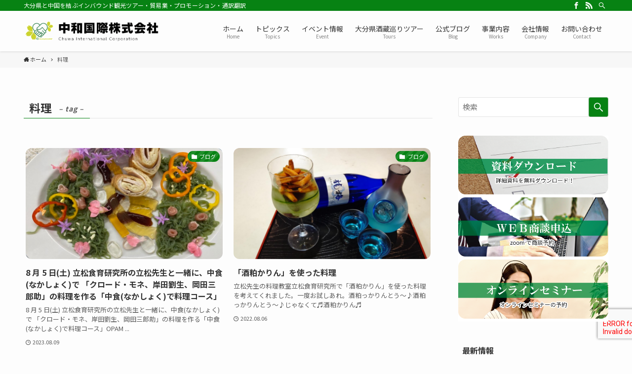

--- FILE ---
content_type: text/html; charset=UTF-8
request_url: https://www.chuwacorporation.com/tag/%E6%96%99%E7%90%86/
body_size: 17456
content:
<!DOCTYPE html>
<html lang="ja" data-scrolled="false">
<head>
<meta charset="utf-8">
<meta name="format-detection" content="telephone=no">
<meta http-equiv="X-UA-Compatible" content="IE=edge">
<meta name="viewport" content="width=device-width, viewport-fit=cover">
<meta name="google-site-verification" content="LBybmZPyqbM-dWhgWpmYdM4kXKtnwWTznXM58ecJfs0" />
<meta name="msvalidate.01" content="D8F5152D170F84397C98474808D75EEB" />

<meta name="keywords" content="料理,大分県,中国,インバウンド,ツアー,体験プログラム,Weibo,通訳,翻訳,販路拡大,プロモーション,中和国際株式会社" />
<meta name="description" content="大分県大分市の中和国際株式会社はインバウンドを中心とした旅行業・貿易業・プロモーション・通訳翻訳などをおこなう会社です。インバウンド向けのおみやげ体験プログラムやインバウンド向けツアー開催、Weiboを活用した中国向け販路拡大「大分物語」な" />

<!-- WP SiteManager OGP Tags -->
<meta property="og:title" content="料理" />
<meta property="og:type" content="article" />
<meta property="og:url" content="https://www.chuwacorporation.com/tag/%e6%96%99%e7%90%86/" />
<meta property="og:description" content="大分県大分市の中和国際株式会社はインバウンドを中心とした旅行業・貿易業・プロモーション・通訳翻訳などをおこなう会社です。インバウンド向けのおみやげ体験プログラムやインバウンド向けツアー開催、Weiboを活用した中国向け販路拡大「大分物語」な" />
<meta property="og:site_name" content="《公式》中和国際株式会社｜インバウンドツアー開催・体験プログラム・中国向け販路拡大支援" />

<!-- WP SiteManager Twitter Cards Tags -->
<meta name="twitter:title" content="料理" />
<meta name="twitter:url" content="https://www.chuwacorporation.com/tag/%e6%96%99%e7%90%86/" />
<meta name="twitter:description" content="大分県大分市の中和国際株式会社はインバウンドを中心とした旅行業・貿易業・プロモーション・通訳翻訳などをおこなう会社です。インバウンド向けのおみやげ体験プログラムやインバウンド向けツアー開催、Weiboを活用した中国向け販路拡大「大分物語」な" />
<meta name="twitter:card" content="summary" />
<title>料理 | 《公式》中和国際株式会社｜インバウンドツアー開催・体験プログラム・中国向け販路拡大支援</title>
<meta name='robots' content='max-image-preview:large' />

<!-- All In One SEO Pack 3.7.1[1556,1611] -->
<meta name="robots" content="noindex,follow" />

<script type="application/ld+json" class="aioseop-schema">{"@context":"https://schema.org","@graph":[{"@type":"Organization","@id":"https://www.chuwacorporation.com/#organization","url":"https://www.chuwacorporation.com/","name":"中和国際株式会社","sameAs":[]},{"@type":"WebSite","@id":"https://www.chuwacorporation.com/#website","url":"https://www.chuwacorporation.com/","name":"《公式》中和国際株式会社｜インバウンドツアー開催・体験プログラム・中国向け販路拡大支援","publisher":{"@id":"https://www.chuwacorporation.com/#organization"},"potentialAction":{"@type":"SearchAction","target":"https://www.chuwacorporation.com/?s={search_term_string}","query-input":"required name=search_term_string"}},{"@type":"CollectionPage","@id":"https://www.chuwacorporation.com/tag/%e6%96%99%e7%90%86/#collectionpage","url":"https://www.chuwacorporation.com/tag/%e6%96%99%e7%90%86/","inLanguage":"ja","name":"料理","isPartOf":{"@id":"https://www.chuwacorporation.com/#website"},"breadcrumb":{"@id":"https://www.chuwacorporation.com/tag/%e6%96%99%e7%90%86/#breadcrumblist"}},{"@type":"BreadcrumbList","@id":"https://www.chuwacorporation.com/tag/%e6%96%99%e7%90%86/#breadcrumblist","itemListElement":[{"@type":"ListItem","position":1,"item":{"@type":"WebPage","@id":"https://www.chuwacorporation.com/","url":"https://www.chuwacorporation.com/","name":"《公式》中和国際株式会社｜インバウンドツアー開催・体験プログラム・中国向け販路拡大支援"}},{"@type":"ListItem","position":2,"item":{"@type":"WebPage","@id":"https://www.chuwacorporation.com/tag/%e6%96%99%e7%90%86/","url":"https://www.chuwacorporation.com/tag/%e6%96%99%e7%90%86/","name":"料理"}}]}]}</script>
<link rel="canonical" href="https://www.chuwacorporation.com/tag/%e6%96%99%e7%90%86/" />
			<script type="text/javascript" >
				window.ga=window.ga||function(){(ga.q=ga.q||[]).push(arguments)};ga.l=+new Date;
				ga('create', 'UA-180674659-1', 'auto');
				// Plugins
				
				ga('send', 'pageview');
			</script>
			<script async src="https://www.google-analytics.com/analytics.js"></script>
			<!-- All In One SEO Pack -->
<link rel='dns-prefetch' href='//www.google.com' />
<link rel="alternate" type="application/rss+xml" title="《公式》中和国際株式会社｜インバウンドツアー開催・体験プログラム・中国向け販路拡大支援 &raquo; フィード" href="https://www.chuwacorporation.com/feed/" />
<link rel="alternate" type="application/rss+xml" title="《公式》中和国際株式会社｜インバウンドツアー開催・体験プログラム・中国向け販路拡大支援 &raquo; コメントフィード" href="https://www.chuwacorporation.com/comments/feed/" />
<link rel="alternate" type="application/rss+xml" title="《公式》中和国際株式会社｜インバウンドツアー開催・体験プログラム・中国向け販路拡大支援 &raquo; 料理 タグのフィード" href="https://www.chuwacorporation.com/tag/%e6%96%99%e7%90%86/feed/" />
<meta name="description" content="料理 について 《公式》中和国際株式会社｜インバウンドツアー開催・体験プログラム・中国向け販路拡大支援 大分県と中国を結ぶインバウンド観光ツアー・貿易業・プロモーション・通訳翻訳" /><link rel='stylesheet' id='vkExUnit_common_style-css' href='https://www.chuwacorporation.com/wp-content/plugins/vk-all-in-one-expansion-unit/assets/css/vkExUnit_style.css?ver=9.94.1.1' type='text/css' media='all' />
<style id='vkExUnit_common_style-inline-css' type='text/css'>
.veu_promotion-alert__content--text { border: 1px solid rgba(0,0,0,0.125); padding: 0.5em 1em; border-radius: var(--vk-size-radius); margin-bottom: var(--vk-margin-block-bottom); font-size: 0.875rem; } /* Alert Content部分に段落タグを入れた場合に最後の段落の余白を0にする */ .veu_promotion-alert__content--text p:last-of-type{ margin-bottom:0; margin-top: 0; }
:root {--ver_page_top_button_url:url(https://www.chuwacorporation.com/wp-content/plugins/vk-all-in-one-expansion-unit/assets/images/to-top-btn-icon.svg);}@font-face {font-weight: normal;font-style: normal;font-family: "vk_sns";src: url("https://www.chuwacorporation.com/wp-content/plugins/vk-all-in-one-expansion-unit/inc/sns/icons/fonts/vk_sns.eot?-bq20cj");src: url("https://www.chuwacorporation.com/wp-content/plugins/vk-all-in-one-expansion-unit/inc/sns/icons/fonts/vk_sns.eot?#iefix-bq20cj") format("embedded-opentype"),url("https://www.chuwacorporation.com/wp-content/plugins/vk-all-in-one-expansion-unit/inc/sns/icons/fonts/vk_sns.woff?-bq20cj") format("woff"),url("https://www.chuwacorporation.com/wp-content/plugins/vk-all-in-one-expansion-unit/inc/sns/icons/fonts/vk_sns.ttf?-bq20cj") format("truetype"),url("https://www.chuwacorporation.com/wp-content/plugins/vk-all-in-one-expansion-unit/inc/sns/icons/fonts/vk_sns.svg?-bq20cj#vk_sns") format("svg");}
</style>
<link rel='stylesheet' id='wp-block-library-css' href='https://www.chuwacorporation.com/wp-includes/css/dist/block-library/style.min.css?ver=6.4.7' type='text/css' media='all' />
<style id='wp-block-library-inline-css' type='text/css'>
/* VK Color Palettes */
</style>
<link rel='stylesheet' id='main_style-css' href='https://www.chuwacorporation.com/wp-content/themes/CHUWA_KOKUSAI/assets/css/main.css?ver=6.4.7' type='text/css' media='all' />
<style id='classic-theme-styles-inline-css' type='text/css'>
/*! This file is auto-generated */
.wp-block-button__link{color:#fff;background-color:#32373c;border-radius:9999px;box-shadow:none;text-decoration:none;padding:calc(.667em + 2px) calc(1.333em + 2px);font-size:1.125em}.wp-block-file__button{background:#32373c;color:#fff;text-decoration:none}
</style>
<style id='global-styles-inline-css' type='text/css'>
body{--wp--preset--color--black: #000;--wp--preset--color--cyan-bluish-gray: #abb8c3;--wp--preset--color--white: #fff;--wp--preset--color--pale-pink: #f78da7;--wp--preset--color--vivid-red: #cf2e2e;--wp--preset--color--luminous-vivid-orange: #ff6900;--wp--preset--color--luminous-vivid-amber: #fcb900;--wp--preset--color--light-green-cyan: #7bdcb5;--wp--preset--color--vivid-green-cyan: #00d084;--wp--preset--color--pale-cyan-blue: #8ed1fc;--wp--preset--color--vivid-cyan-blue: #0693e3;--wp--preset--color--vivid-purple: #9b51e0;--wp--preset--color--swl-main: var(--color_main);--wp--preset--color--swl-main-thin: var(--color_main_thin);--wp--preset--color--swl-gray: var(--color_gray);--wp--preset--color--swl-deep-01: var(--color_deep01);--wp--preset--color--swl-deep-02: var(--color_deep02);--wp--preset--color--swl-deep-03: var(--color_deep03);--wp--preset--color--swl-deep-04: var(--color_deep04);--wp--preset--color--swl-pale-01: var(--color_pale01);--wp--preset--color--swl-pale-02: var(--color_pale02);--wp--preset--color--swl-pale-03: var(--color_pale03);--wp--preset--color--swl-pale-04: var(--color_pale04);--wp--preset--gradient--vivid-cyan-blue-to-vivid-purple: linear-gradient(135deg,rgba(6,147,227,1) 0%,rgb(155,81,224) 100%);--wp--preset--gradient--light-green-cyan-to-vivid-green-cyan: linear-gradient(135deg,rgb(122,220,180) 0%,rgb(0,208,130) 100%);--wp--preset--gradient--luminous-vivid-amber-to-luminous-vivid-orange: linear-gradient(135deg,rgba(252,185,0,1) 0%,rgba(255,105,0,1) 100%);--wp--preset--gradient--luminous-vivid-orange-to-vivid-red: linear-gradient(135deg,rgba(255,105,0,1) 0%,rgb(207,46,46) 100%);--wp--preset--gradient--very-light-gray-to-cyan-bluish-gray: linear-gradient(135deg,rgb(238,238,238) 0%,rgb(169,184,195) 100%);--wp--preset--gradient--cool-to-warm-spectrum: linear-gradient(135deg,rgb(74,234,220) 0%,rgb(151,120,209) 20%,rgb(207,42,186) 40%,rgb(238,44,130) 60%,rgb(251,105,98) 80%,rgb(254,248,76) 100%);--wp--preset--gradient--blush-light-purple: linear-gradient(135deg,rgb(255,206,236) 0%,rgb(152,150,240) 100%);--wp--preset--gradient--blush-bordeaux: linear-gradient(135deg,rgb(254,205,165) 0%,rgb(254,45,45) 50%,rgb(107,0,62) 100%);--wp--preset--gradient--luminous-dusk: linear-gradient(135deg,rgb(255,203,112) 0%,rgb(199,81,192) 50%,rgb(65,88,208) 100%);--wp--preset--gradient--pale-ocean: linear-gradient(135deg,rgb(255,245,203) 0%,rgb(182,227,212) 50%,rgb(51,167,181) 100%);--wp--preset--gradient--electric-grass: linear-gradient(135deg,rgb(202,248,128) 0%,rgb(113,206,126) 100%);--wp--preset--gradient--midnight: linear-gradient(135deg,rgb(2,3,129) 0%,rgb(40,116,252) 100%);--wp--preset--font-size--small: 12px;--wp--preset--font-size--medium: 20px;--wp--preset--font-size--large: 20px;--wp--preset--font-size--x-large: 42px;--wp--preset--font-size--xs: 10px;--wp--preset--font-size--normal: 16px;--wp--preset--font-size--huge: 28px;--wp--preset--spacing--20: 0.44rem;--wp--preset--spacing--30: 0.67rem;--wp--preset--spacing--40: 1rem;--wp--preset--spacing--50: 1.5rem;--wp--preset--spacing--60: 2.25rem;--wp--preset--spacing--70: 3.38rem;--wp--preset--spacing--80: 5.06rem;--wp--preset--shadow--natural: 6px 6px 9px rgba(0, 0, 0, 0.2);--wp--preset--shadow--deep: 12px 12px 50px rgba(0, 0, 0, 0.4);--wp--preset--shadow--sharp: 6px 6px 0px rgba(0, 0, 0, 0.2);--wp--preset--shadow--outlined: 6px 6px 0px -3px rgba(255, 255, 255, 1), 6px 6px rgba(0, 0, 0, 1);--wp--preset--shadow--crisp: 6px 6px 0px rgba(0, 0, 0, 1);}:where(.is-layout-flex){gap: 0.5em;}:where(.is-layout-grid){gap: 0.5em;}body .is-layout-flow > .alignleft{float: left;margin-inline-start: 0;margin-inline-end: 2em;}body .is-layout-flow > .alignright{float: right;margin-inline-start: 2em;margin-inline-end: 0;}body .is-layout-flow > .aligncenter{margin-left: auto !important;margin-right: auto !important;}body .is-layout-constrained > .alignleft{float: left;margin-inline-start: 0;margin-inline-end: 2em;}body .is-layout-constrained > .alignright{float: right;margin-inline-start: 2em;margin-inline-end: 0;}body .is-layout-constrained > .aligncenter{margin-left: auto !important;margin-right: auto !important;}body .is-layout-constrained > :where(:not(.alignleft):not(.alignright):not(.alignfull)){max-width: var(--wp--style--global--content-size);margin-left: auto !important;margin-right: auto !important;}body .is-layout-constrained > .alignwide{max-width: var(--wp--style--global--wide-size);}body .is-layout-flex{display: flex;}body .is-layout-flex{flex-wrap: wrap;align-items: center;}body .is-layout-flex > *{margin: 0;}body .is-layout-grid{display: grid;}body .is-layout-grid > *{margin: 0;}:where(.wp-block-columns.is-layout-flex){gap: 2em;}:where(.wp-block-columns.is-layout-grid){gap: 2em;}:where(.wp-block-post-template.is-layout-flex){gap: 1.25em;}:where(.wp-block-post-template.is-layout-grid){gap: 1.25em;}.has-black-color{color: var(--wp--preset--color--black) !important;}.has-cyan-bluish-gray-color{color: var(--wp--preset--color--cyan-bluish-gray) !important;}.has-white-color{color: var(--wp--preset--color--white) !important;}.has-pale-pink-color{color: var(--wp--preset--color--pale-pink) !important;}.has-vivid-red-color{color: var(--wp--preset--color--vivid-red) !important;}.has-luminous-vivid-orange-color{color: var(--wp--preset--color--luminous-vivid-orange) !important;}.has-luminous-vivid-amber-color{color: var(--wp--preset--color--luminous-vivid-amber) !important;}.has-light-green-cyan-color{color: var(--wp--preset--color--light-green-cyan) !important;}.has-vivid-green-cyan-color{color: var(--wp--preset--color--vivid-green-cyan) !important;}.has-pale-cyan-blue-color{color: var(--wp--preset--color--pale-cyan-blue) !important;}.has-vivid-cyan-blue-color{color: var(--wp--preset--color--vivid-cyan-blue) !important;}.has-vivid-purple-color{color: var(--wp--preset--color--vivid-purple) !important;}.has-black-background-color{background-color: var(--wp--preset--color--black) !important;}.has-cyan-bluish-gray-background-color{background-color: var(--wp--preset--color--cyan-bluish-gray) !important;}.has-white-background-color{background-color: var(--wp--preset--color--white) !important;}.has-pale-pink-background-color{background-color: var(--wp--preset--color--pale-pink) !important;}.has-vivid-red-background-color{background-color: var(--wp--preset--color--vivid-red) !important;}.has-luminous-vivid-orange-background-color{background-color: var(--wp--preset--color--luminous-vivid-orange) !important;}.has-luminous-vivid-amber-background-color{background-color: var(--wp--preset--color--luminous-vivid-amber) !important;}.has-light-green-cyan-background-color{background-color: var(--wp--preset--color--light-green-cyan) !important;}.has-vivid-green-cyan-background-color{background-color: var(--wp--preset--color--vivid-green-cyan) !important;}.has-pale-cyan-blue-background-color{background-color: var(--wp--preset--color--pale-cyan-blue) !important;}.has-vivid-cyan-blue-background-color{background-color: var(--wp--preset--color--vivid-cyan-blue) !important;}.has-vivid-purple-background-color{background-color: var(--wp--preset--color--vivid-purple) !important;}.has-black-border-color{border-color: var(--wp--preset--color--black) !important;}.has-cyan-bluish-gray-border-color{border-color: var(--wp--preset--color--cyan-bluish-gray) !important;}.has-white-border-color{border-color: var(--wp--preset--color--white) !important;}.has-pale-pink-border-color{border-color: var(--wp--preset--color--pale-pink) !important;}.has-vivid-red-border-color{border-color: var(--wp--preset--color--vivid-red) !important;}.has-luminous-vivid-orange-border-color{border-color: var(--wp--preset--color--luminous-vivid-orange) !important;}.has-luminous-vivid-amber-border-color{border-color: var(--wp--preset--color--luminous-vivid-amber) !important;}.has-light-green-cyan-border-color{border-color: var(--wp--preset--color--light-green-cyan) !important;}.has-vivid-green-cyan-border-color{border-color: var(--wp--preset--color--vivid-green-cyan) !important;}.has-pale-cyan-blue-border-color{border-color: var(--wp--preset--color--pale-cyan-blue) !important;}.has-vivid-cyan-blue-border-color{border-color: var(--wp--preset--color--vivid-cyan-blue) !important;}.has-vivid-purple-border-color{border-color: var(--wp--preset--color--vivid-purple) !important;}.has-vivid-cyan-blue-to-vivid-purple-gradient-background{background: var(--wp--preset--gradient--vivid-cyan-blue-to-vivid-purple) !important;}.has-light-green-cyan-to-vivid-green-cyan-gradient-background{background: var(--wp--preset--gradient--light-green-cyan-to-vivid-green-cyan) !important;}.has-luminous-vivid-amber-to-luminous-vivid-orange-gradient-background{background: var(--wp--preset--gradient--luminous-vivid-amber-to-luminous-vivid-orange) !important;}.has-luminous-vivid-orange-to-vivid-red-gradient-background{background: var(--wp--preset--gradient--luminous-vivid-orange-to-vivid-red) !important;}.has-very-light-gray-to-cyan-bluish-gray-gradient-background{background: var(--wp--preset--gradient--very-light-gray-to-cyan-bluish-gray) !important;}.has-cool-to-warm-spectrum-gradient-background{background: var(--wp--preset--gradient--cool-to-warm-spectrum) !important;}.has-blush-light-purple-gradient-background{background: var(--wp--preset--gradient--blush-light-purple) !important;}.has-blush-bordeaux-gradient-background{background: var(--wp--preset--gradient--blush-bordeaux) !important;}.has-luminous-dusk-gradient-background{background: var(--wp--preset--gradient--luminous-dusk) !important;}.has-pale-ocean-gradient-background{background: var(--wp--preset--gradient--pale-ocean) !important;}.has-electric-grass-gradient-background{background: var(--wp--preset--gradient--electric-grass) !important;}.has-midnight-gradient-background{background: var(--wp--preset--gradient--midnight) !important;}.has-small-font-size{font-size: var(--wp--preset--font-size--small) !important;}.has-medium-font-size{font-size: var(--wp--preset--font-size--medium) !important;}.has-large-font-size{font-size: var(--wp--preset--font-size--large) !important;}.has-x-large-font-size{font-size: var(--wp--preset--font-size--x-large) !important;}
.wp-block-navigation a:where(:not(.wp-element-button)){color: inherit;}
:where(.wp-block-post-template.is-layout-flex){gap: 1.25em;}:where(.wp-block-post-template.is-layout-grid){gap: 1.25em;}
:where(.wp-block-columns.is-layout-flex){gap: 2em;}:where(.wp-block-columns.is-layout-grid){gap: 2em;}
.wp-block-pullquote{font-size: 1.5em;line-height: 1.6;}
</style>
<link rel='stylesheet' id='contact-form-7-css' href='https://www.chuwacorporation.com/wp-content/plugins/contact-form-7/includes/css/styles.css?ver=5.8.5' type='text/css' media='all' />
<link rel='stylesheet' id='veu-cta-css' href='https://www.chuwacorporation.com/wp-content/plugins/vk-all-in-one-expansion-unit/inc/call-to-action/package/assets/css/style.css?ver=9.94.1.1' type='text/css' media='all' />
<link rel='stylesheet' id='vk-components-style-css' href='https://www.chuwacorporation.com/wp-content/plugins/vk-blocks/build/vk-components.css?ver=1703556384' type='text/css' media='all' />
<link rel='stylesheet' id='vk-swiper-style-css' href='https://www.chuwacorporation.com/wp-content/plugins/vk-blocks/vendor/vektor-inc/vk-swiper/src/assets/css/swiper-bundle.min.css?ver=11.0.2' type='text/css' media='all' />
<link rel='stylesheet' id='vkblocks-bootstrap-css' href='https://www.chuwacorporation.com/wp-content/plugins/vk-blocks/build/bootstrap_vk_using.css?ver=4.3.1' type='text/css' media='all' />
<link rel='stylesheet' id='vk-blocks-build-css-css' href='https://www.chuwacorporation.com/wp-content/plugins/vk-blocks/build/block-build.css?ver=1.67.0.1' type='text/css' media='all' />
<style id='vk-blocks-build-css-inline-css' type='text/css'>
:root {--vk_flow-arrow: url(https://www.chuwacorporation.com/wp-content/plugins/vk-blocks/inc/vk-blocks/images/arrow_bottom.svg);--vk_image-mask-wave01: url(https://www.chuwacorporation.com/wp-content/plugins/vk-blocks/inc/vk-blocks/images/wave01.svg);--vk_image-mask-wave02: url(https://www.chuwacorporation.com/wp-content/plugins/vk-blocks/inc/vk-blocks/images/wave02.svg);--vk_image-mask-wave03: url(https://www.chuwacorporation.com/wp-content/plugins/vk-blocks/inc/vk-blocks/images/wave03.svg);--vk_image-mask-wave04: url(https://www.chuwacorporation.com/wp-content/plugins/vk-blocks/inc/vk-blocks/images/wave04.svg);}
:root { --vk-size-text: 16px; /* --vk-color-primary is deprecated. */ --vk-color-primary:#337ab7; }

	:root {

		--vk-balloon-border-width:1px;

		--vk-balloon-speech-offset:-12px;
	}
	
</style>
<link rel='stylesheet' id='vk-font-awesome-css' href='https://www.chuwacorporation.com/wp-content/plugins/vk-blocks/vendor/vektor-inc/font-awesome-versions/src/versions/6/css/all.min.css?ver=6.4.2' type='text/css' media='all' />
<link rel='stylesheet' id='fancybox-css' href='https://www.chuwacorporation.com/wp-content/plugins/easy-fancybox/fancybox/1.5.4/jquery.fancybox.min.css?ver=6.4.7' type='text/css' media='screen' />
<link rel='stylesheet' id='cf7cf-style-css' href='https://www.chuwacorporation.com/wp-content/plugins/cf7-conditional-fields/style.css?ver=2.4.5' type='text/css' media='all' />

<link href="https://fonts.googleapis.com/css?family=Noto+Sans+JP:400,700&display=swap" rel="stylesheet">
<style id="swell_custom_front_style">:root{--color_main:#078213;--color_text:#333;--color_link:#005e00;--color_border:rgba(200,200,200,.5);--color_gray:rgba(200,200,200,.15);--color_htag:#078213;--color_bg:#fdfdfd;--color_gradient1:#d8ffff;--color_gradient2:#87e7ff;--color_main_thin:rgba(9, 163, 24, 0.05 );--color_main_dark:rgba(5, 98, 14, 1 );--color_list_check:#078213;--color_list_num:#078213;--color_list_good:#86dd7b;--color_list_bad:#f36060;--color_faq_q:#d55656;--color_faq_a:#6599b7;--color_icon_good:#3cd250;--color_icon_good_bg:#ecffe9;--color_icon_bad:#4b73eb;--color_icon_bad_bg:#eafaff;--color_icon_info:#f578b4;--color_icon_info_bg:#fff0fa;--color_icon_announce:#ffa537;--color_icon_announce_bg:#fff5f0;--color_icon_pen:#7a7a7a;--color_icon_pen_bg:#f7f7f7;--color_icon_book:#787364;--color_icon_book_bg:#f8f6ef;--color_icon_point:#ffa639;--color_icon_check:#86d67c;--color_icon_batsu:#f36060;--color_icon_hatena:#5295cc;--color_icon_caution:#f7da38;--color_icon_memo:#84878a;--color_content_bg:#fdfdfd;--color_btn_red:#f74a4a;--color_btn_blue:#338df4;--color_btn_green:#62d847;--color_btn_blue_dark:rgba(38, 106, 183, 1 );--color_btn_red_dark:rgba(185, 56, 56, 1 );--color_btn_green_dark:rgba(74, 162, 53, 1 );--color_deep01:#e44141;--color_deep02:#3d79d5;--color_deep03:#63a84d;--color_deep04:#f09f4d;--color_pale01:#fff2f0;--color_pale02:#f3f8fd;--color_pale03:#f1f9ee;--color_pale04:#fdf9ee;--color_mark_blue:#b7e3ff;--color_mark_green:#bdf9c3;--color_mark_yellow:#fcf69f;--color_mark_orange:#ffddbc;--border01:solid 1px var(--color_main);--border02:double 4px var(--color_main);--border03:dashed 2px var(--color_border);--border04:solid 4px var(--color_gray);--card_posts_thumb_ratio:56.25%;--list_posts_thumb_ratio:61.8%;--big_posts_thumb_ratio:56.25%;--thumb_posts_thumb_ratio:61.8%;--color_header_bg:#fdfdfd;--color_header_text:#333;--color_footer_bg:#fdfdfd;--color_footer_text:#333;--color_fbm_text:#333;--color_fbm_bg:#fff;--fbm_opacity:0.9;--fix_header_opacity:0.8;--container_size:1296px;--article_size:944px;--logo_size_sp:58px;--logo_size_pc:50px;--logo_size_pcfix:47px;--color_spmenu_text:#333;--color_spmenu_bg:#fdfdfd;--color_menulayer_bg:#000;--spmenu_opacity:1;--menulayer_opacity:0.6;}[data-colset="col1"] .cap_box_ttl{background:#f59b5f}[data-colset="col1"] .cap_box_content{border-color:#f59b5f;background:#fff8eb}[data-colset="col2"] .cap_box_ttl{background:#5fb9f5}[data-colset="col2"] .cap_box_content{border-color:#5fb9f5;background:#edf5ff}[data-colset="col3"] .cap_box_ttl{background:#2fcd90}[data-colset="col3"] .cap_box_content{border-color:#2fcd90;background:#eafaf2}.is-style-btn_normal a{border-radius:80px}.is-style-btn_solid a{border-radius:80px}.is-style-btn_shiny a{border-radius:80px}.is-style-btn_line a{border-radius:80px}blockquote{padding:1.5em 2em 1.5em 3em}blockquote::before,blockquote::after{content:"";display:block;width:1px;height:calc(100% - 3em);background-color:rgba(180,180,180,.75);top:1.5em}blockquote::before{left:1.5em}blockquote::after{left:calc(1.5em + 5px)}.mark_blue{background:-webkit-linear-gradient(transparent 64%,var(--color_mark_blue) 0%);background:linear-gradient(transparent 64%,var(--color_mark_blue) 0%)}.mark_green{background:-webkit-linear-gradient(transparent 64%,var(--color_mark_green) 0%);background:linear-gradient(transparent 64%,var(--color_mark_green) 0%)}.mark_yellow{background:-webkit-linear-gradient(transparent 64%,var(--color_mark_yellow) 0%);background:linear-gradient(transparent 64%,var(--color_mark_yellow) 0%)}.mark_orange{background:-webkit-linear-gradient(transparent 64%,var(--color_mark_orange) 0%);background:linear-gradient(transparent 64%,var(--color_mark_orange) 0%)}[class*="is-style-icon_"]{color:#333;border-width:0}[class*="is-style-big_icon_"]{position:relative;padding:2em 1.5em 1.5em;border-width:2px;border-style:solid}[data-col="gray"] .c-balloon__text{background:#f7f7f7;border-color:#ccc}[data-col="gray"] .c-balloon__before{border-right-color:#f7f7f7}[data-col="green"] .c-balloon__text{background:#d1f8c2;border-color:#9ddd93}[data-col="green"] .c-balloon__before{border-right-color:#d1f8c2}[data-col="blue"] .c-balloon__text{background:#e2f6ff;border-color:#93d2f0}[data-col="blue"] .c-balloon__before{border-right-color:#e2f6ff}[data-col="red"] .c-balloon__text{background:#ffebeb;border-color:#f48789}[data-col="red"] .c-balloon__before{border-right-color:#ffebeb}[data-col="yellow"] .c-balloon__text{background:#f9f7d2;border-color:#fbe593}[data-col="yellow"] .c-balloon__before{border-right-color:#f9f7d2}.-type-list2 .p-postList__body::after,.-type-big .p-postList__body::after{content: "READ MORE »";}.c-postThumb__cat{background-color:#078213;color:#fff;background-image: repeating-linear-gradient(-45deg,rgba(255,255,255,.1),rgba(255,255,255,.1) 6px,transparent 6px,transparent 12px)}{border-radius:2px}.post_content h4{padding:0 0 0 16px;border-left:solid 2px var(--color_htag)}.l-footer__widgetArea{background:#f4f4f4}body{font-weight:400;font-family:"Noto Sans JP", sans-serif}.l-header{box-shadow: 0 1px 4px rgba(0,0,0,.12)}.l-header__bar{color:#fff;background:var(--color_main)}.l-header__menuBtn{order:1}.l-header__customBtn{order:3}.c-gnav a::after{background:var(--color_main);width:100%;height:2px;transform:scaleX(0)}.l-header__spNav .current_{border-bottom-color:var(--color_main)}.c-gnav > li:hover > a::after,.c-gnav > .-current > a::after{transform: scaleX(1)}.page .c-pageTitle__inner{display: block;float: left;margin-bottom: -1px;padding: .25em .5em;border-bottom: solid 1px var(--color_main)}.page .l-mainContent .c-pageTitle{border-bottom: solid 1px var(--color_border)}.archive .c-pageTitle__inner{display: block;float: left;margin-bottom: -1px;padding: .25em .5em;border-bottom: solid 1px var(--color_main)}.archive .l-mainContent .c-pageTitle{border-bottom: solid 1px var(--color_border)}.c-secTitle{border-left:solid 2px var(--color_main);padding:0em .75em}.l-topTitleArea.c-filterLayer::before{background-color:#000;opacity:0.2}.c-shareBtns__btn:not(:hover){background:none}.-fix .c-shareBtns__btn:not(:hover){background:#fff}.c-shareBtns__btn:not(:hover) .c-shareBtns__icon{color:inherit}.c-shareBtns__item:not(:last-child){margin-right:8px}.c-shareBtns__btn{padding:8px 0;transition:background-color .25s;border: solid 1px}#main_content .post_content,#lp-content .post_content{font-size:4vw}#pagetop{border-radius:50%}.w-beforeFooter{margin-bottom:0}.c-widget__title.-side{padding:.5em}.c-widget__title.-side::before{content:"";bottom:0;left:0;width:40%;z-index:1;background:var(--color_main)}.c-widget__title.-side::after{content:"";bottom:0;left:0;width:100%;background:var(--color_border)}.c-widget__title.-spmenu{padding:.5em .75em;background:var(--color_main);color:#fff;}.c-widget__title.-footer{padding:.5em}.c-widget__title.-footer::before{content:"";bottom:0;left:0;width:40%;z-index:1;background:var(--color_main)}.c-widget__title.-footer::after{content:"";bottom:0;left:0;width:100%;background:var(--color_border)}[class*="page-numbers"]{color:var(--color_main);border: solid 1px var(--color_main)}@media screen and (min-width: 960px){:root{}}@media screen and (max-width: 959px){:root{}.l-header__logo{order:2;text-align:center}}@media screen and (min-width: 600px){:root{}#main_content .post_content,#lp-content .post_content{font-size:16px}}@media screen and (max-width: 599px){:root{}}.c-shareBtns__btn,.p-articleThumb__img,.p-blogCard__inner::before,.p-profileBox,.p-profileBox__bgImg,.p-profileBox__iconList,.p-toc{border-radius:2px}.-related .p-postList__thumb,.c-bannerLink__label,.c-searchForm__submit,.is-style-bg_gray,.is-style-bg_main,.is-style-bg_main_thin,.is-style-bg_stripe,.is-style-border_dg,.is-style-border_dm,.is-style-border_sg,.is-style-border_sm,.is-style-dent_box,.is-style-note_box,.is-style-stitch,.p-authorBox__moreLink,.p-pickupBanners .c-bannerLink,.p-pnLinks__thumb,[class*=is-style-big_icon_],input[type=number],input[type=text],textarea{border-radius:4px}.p-authorBox,.p-commentArea,.p-snsCta{border-radius:8px}.is-style-more_btn>a,.submit{border-radius:40px}.-ps-style-img .p-postList__link,.-type-thumb .p-postList__link,.p-postList__thumb{z-index:0;overflow:hidden;border-radius:12px}.c-widget .-type-list.-w-ranking .p-postList__item::before{top:2px;left:2px;border-radius:16px}.c-widget .-type-card.-w-ranking .p-postList__item::before{border-radius:0 0 4px 4px}.c-postThumb__cat{margin:.5em;padding:0 8px;border-radius:16px}.c-categoryList__link .c-tagList__link,.tag-cloud-link{padding:6px 12px;border-radius:16px}.cap_box_ttl{border-radius:2px 2px 0 0}.cap_box_content{border-radius:0 0 2px 2px}.cap_box.is-style-small_ttl .cap_box_content{border-radius:0 2px 2px 2px}.cap_box.is-style-inner .cap_box_content,.cap_box.is-style-onborder_ttl .cap_box_content,.cap_box.is-style-onborder_ttl2 .cap_box_content,.cap_box.is-style-onborder_ttl2 .cap_box_ttl,.cap_box.is-style-shadow{border-radius:2px}.p-postList__body::after{border-radius:40px}@media (min-width:960px){#sidebar .-type-list .p-postList__thumb{border-radius:8px}}@media (max-width:959px){.-ps-style-img .p-postList__link,.-type-thumb .p-postList__link,.p-postList__thumb{border-radius:8px}}@media (min-width:960px){.-series .l-header__inner{display:flex;align-items:stretch}.-series .l-header__logo{display:flex;flex-wrap:wrap;align-items:center;margin-right:24px;padding:16px 0}.-series .l-header__logo .c-catchphrase{padding:4px 0;font-size:13px}.-series .c-headLogo{margin-right:16px}.-series-right .l-header__inner{justify-content:space-between}.-series-right .c-gnavWrap{margin-left:auto}.-series-right .w-header{margin-left:12px}.-series-left .w-header{margin-left:auto}}@media (min-width:960px) and (min-width:600px){.-series .c-headLogo{max-width:400px}}</style>
<style id="swell_custom_css"></style>
<style type="text/css">.grecaptcha-badge {
display: block;
margin-bottom: 20px;
}</style><!-- [ VK All in One Expansion Unit OGP ] -->
<meta property="og:site_name" content="《公式》中和国際株式会社｜インバウンドツアー開催・体験プログラム・中国向け販路拡大支援" />
<meta property="og:url" content="https://www.chuwacorporation.com/blog/202308/10770/" />
<meta property="og:title" content="タグ: 料理 | 《公式》中和国際株式会社｜インバウンドツアー開催・体験プログラム・中国向け販路拡大支援" />
<meta property="og:description" content="料理 について 《公式》中和国際株式会社｜インバウンドツアー開催・体験プログラム・中国向け販路拡大支援 大分県と中国を結ぶインバウンド観光ツアー・貿易業・プロモーション・通訳翻訳" />
<meta property="og:type" content="article" />
<!-- [ / VK All in One Expansion Unit OGP ] -->
<!-- [ VK All in One Expansion Unit twitter card ] -->
<meta name="twitter:card" content="summary_large_image">
<meta name="twitter:description" content="料理 について 《公式》中和国際株式会社｜インバウンドツアー開催・体験プログラム・中国向け販路拡大支援 大分県と中国を結ぶインバウンド観光ツアー・貿易業・プロモーション・通訳翻訳">
<meta name="twitter:title" content="タグ: 料理 | 《公式》中和国際株式会社｜インバウンドツアー開催・体験プログラム・中国向け販路拡大支援">
<meta name="twitter:url" content="https://www.chuwacorporation.com/blog/202308/10770/">
	<meta name="twitter:domain" content="www.chuwacorporation.com">
	<!-- [ / VK All in One Expansion Unit twitter card ] -->
	<link rel="icon" href="https://www.chuwacorporation.com/wp-content/uploads/2020/07/cropped-favicon-1-32x32.png" sizes="32x32" />
<link rel="icon" href="https://www.chuwacorporation.com/wp-content/uploads/2020/07/cropped-favicon-1-192x192.png" sizes="192x192" />
<link rel="apple-touch-icon" href="https://www.chuwacorporation.com/wp-content/uploads/2020/07/cropped-favicon-1-180x180.png" />
<meta name="msapplication-TileImage" content="https://www.chuwacorporation.com/wp-content/uploads/2020/07/cropped-favicon-1-270x270.png" />

<meta name="google-site-verification" content="LBybmZPyqbM-dWhgWpmYdM4kXKtnwWTznXM58ecJfs0" />
<meta name="msvalidate.01" content="D8F5152D170F84397C98474808D75EEB" />

<div id="fb-root"></div>
<script async defer crossorigin="anonymous" src="https://connect.facebook.net/ja_JP/sdk.js#xfbml=1&version=v7.0&appId=245360962314995&autoLogAppEvents=1" nonce="volCnF9G"></script>
<style type="text/css">/* VK CSS Customize */#main_visual{letter-spacing:0.1em !important;font-size:27px;}img {image-rendering: -webkit-optimize-contrast !important;}.p-mainVisual__slideTitle{color:#fff !important;}.post_content{letter-spacing:0.1em !important;}.p-mainVisual__slideText{letter-spacing:0.2em;}@media only screen and (max-width: 750px) {#main_visual{letter-spacing:0 !important;font-size:12px;}.p-mainVisual__slideTitle{color:#fff !important;}.p-mainVisual__slideText{letter-spacing:0 !important;}}.swl-fz u-fz-xs{line-height:1.2em;}.titleBG{ color: #333; font-size: 40px; font-weight: 900 !important; line-height: 1.4;letter-spacing:0; margin-bottom: 40px;font-weight:bold;}.cf1{ color: #d71d33 !important; }.cf2{ color: #3d79d5 !important; }.cf3 { color: #158820 !important; }.cf4{ color: goldenrod !important; }.cf5 { color: darkviolet !important; }.must{color: #fff;margin-right: 10px;padding: 4px 8px;background: #098215;border-radius: 20px;}.free {color: #fff;margin-right: 10px;padding: 4px 8px;background: #b5b5b5;border-radius: 20px;}form p {font-weight: 600;}input.wpcf7-form-control.wpcf7-text,textarea.wpcf7-form-control.wpcf7-textarea {width: 100%;padding: 8px 15px;margin-top: 10px;border: 1px solid #d0d5d8;border-radius: 3px;}textarea.wpcf7-form-control.wpcf7-textarea {height: 200px;}@media only screen and (min-width: 768px) {input.wpcf7-form-control.wpcf7-text,textarea.wpcf7-form-control.wpcf7-textarea {width: 100%;padding: 8px 15px;margin-top: 10px;border: 1px solid #d0d5d8;border-radius: 3px;}textarea.wpcf7-form-control.wpcf7-textarea {height: 200px;}}input.wpcf7-form-control.wpcf7-text.wpcf7-validates-as-required {background: #ffffff;}input.wpcf7-submit {width: 100%;height: 60px;background: #098215;color: #fff;font-size: 20px;font-weight: 600;border:none;}span.wpcf7-not-valid-tip,.wpcf7-response-output.wpcf7-validation-errors {color: red;font-weight: 600;}.p-mainVisual__slideTitle{font-size:1.7em !important;font-weight:bold !important;}@media only screen and (max-device-width: 480px) {.inquiry th,.inquiry td { display:block!important; width:100% !important; border-top:none!important; -webkit-box-sizing:border-box!important; -moz-box-sizing:border-box!important; box-sizing:border-box!important;}.inquiry tr:first-child th{ border-top:1px solid #d7d7d7 !important;}.inquiry .haveto,.inquiry .any {font-size:10px;}}.inquiry th{ text-align:left; font-size:14px; color:#444; padding:20px 10px 20px 10px !important; width:27%; background:#f7f7f7; border:solid 1px #d7d7d7;}.inquiry td{ font-size:13px; border:solid 1px #d7d7d7; vertical-align: center !important; padding:0 10px 10px 10px !important;}.entry-content .inquiry tr,.entry-content table{ border:solid 1px #d7d7d7;}.haveto{ font-size:7px; padding:5px; background:#ff9393; color:#fff; border-radius:2px; margin-right:5px; position:relative; bottom:1px;}.any{ font-size:7px; padding:5px; background:#93c9ff; color:#fff; border-radius:2px; margin-right:5px; position:relative; bottom:1px;}.verticallist .wpcf7-list-item{ display:block;}#formbtn{ display: block; padding:1em 0 2em 0; margin-top:30px; width:100%; background:#FF5842; color:#fff; font-size:16px; font-weight:bold; border-radius:2px; border: none;}#formbtn:hover{ background:#FFDD57; color:#FF5842;}.wpcf7-textarea{width:100% !important;border:4px solid #e6e6e6 !important;}.wpcf7-text{border:4px solid #e6e6e6 !important;height:40px !important;}.wpcf7-file{border:none !important;}a.hover_btn{ background-color:#fff; display:block; }a.hover_btn img{ transition:all 0.1s ease; }a:hover.hover_btn img{ opacity: 0.5; filter: alpha(opacity=70); }iframe.framebox {border:none !important;}.tategaki-wrap{ border: 1px solid red; margin: 0 auto;}.tategaki{ writing-mode: vertical-rl; -ms-writing-mode: tb-rl; -webkit-writing-mode:vertical-rl;height:280px; margin: 0 auto;} .tategaki_title{ color: #333; font-size: 48px; font-weight: 700; line-height: 1.4; margin-bottom: 40px;}.pc { display: block !important; }.sp { display: none !important; }@media only screen and (max-width: 750px) {.pc { display: none !important; }.sp { display: block !important; }}.under{border-bottom:3px solid #fce99d;padding-bottom:-10px;}.wpcf7-list-item-label{font-weight:normal !important;}.br-sp {display: none;}@media (max-width: 600px) {.br-sp {display: block;}}/* End VK CSS Customize */</style>
			
<!-- Global site tag (gtag.js) - Google Analytics -->
<script async src="https://www.googletagmanager.com/gtag/js?id=UA-180674659-1"></script>
<script>
  window.dataLayer = window.dataLayer || [];
  function gtag(){dataLayer.push(arguments);}
  gtag('js', new Date());

  gtag('config', 'UA-180674659-1');
</script>

</head>
<body>
<div id="body_wrap" class="archive tag tag-2145 post-type-post fa_v6_css vk-blocks -index-off -sidebar-on -frame-off id_2145" data-barba="wrapper">

<div id="sp_menu" class="p-spMenu -left">
	<div class="p-spMenu__inner">
		<div class="p-spMenu__closeBtn">
			<div class="c-iconBtn -menuBtn" data-onclick="toggleMenu">
				<i class="c-iconBtn__icon icon-close-thin"></i>
			</div>
		</div>
		<div class="p-spMenu__body">
			<div class="c-widget__title -spmenu">MENU</div>
			<div class="p-spMenu__nav"><ul class="c-gnav"><li class="menu-item"><a href="https://www.chuwacorporation.com/">ホーム<span class="desc">Home</span></a></li>
<li class="menu-item"><a href="https://www.chuwacorporation.com/topics/">トピックス<span class="desc">Topics</span></a></li>
<li class="menu-item"><a href="https://www.chuwacorporation.com/event/">イベント情報<span class="desc">Event</span></a></li>
<li class="menu-item"><a href="https://www.chuwacorporation.com/works/tour/">大分県酒蔵巡りツアー<span class="desc">Tours</span></a></li>
<li class="menu-item"><a href="https://www.chuwacorporation.com/blog/">公式ブログ<span class="desc">Blog</span></a></li>
<li class="menu-item"><a href="https://www.chuwacorporation.com/works/">事業内容<span class="desc">Works</span></a>
<ul class="sub-menu">
	<li class="menu-item"><a href="https://www.chuwacorporation.com/works/ekkyo-support/">越境展示会出店サポート ゼロワン</a></li>
	<li class="menu-item"><a href="https://www.chuwacorporation.com/works/omiyage/">インバウンド向けおみやげ体験プログラム</a></li>
	<li class="menu-item"><a href="https://www.chuwacorporation.com/works/sns-promotion/">中国向けSNSプラットフォーム</a></li>
	<li class="menu-item"><a href="https://www.chuwacorporation.com/works/oita-tabiwari/">新しいおおいた旅割第2弾（全国旅行支援）</a></li>
	<li class="menu-item"><a href="https://www.chuwacorporation.com/works/karin/">「美味しいけど、硬い」酒粕かりん (Japanese Biscotti)</a></li>
</ul>
</li>
<li class="menu-item"><a href="https://www.chuwacorporation.com/company/">会社情報<span class="desc">Company</span></a></li>
<li class="menu-item"><a href="https://www.chuwacorporation.com/contact/">お問い合わせ<span class="desc">Contact</span></a></li>
</ul></div>					</div>
	</div>
	<div class="p-spMenu__overlay c-overlay" data-onclick="toggleMenu"></div>
</div>
<header id="header" class="l-header -series -series-right">
		<div class="l-header__bar">
		<div class="l-header__barInner l-container">
							<div class="c-catchphrase">大分県と中国を結ぶインバウンド観光ツアー・貿易業・プロモーション・通訳翻訳</div>
			
<ul class="c-iconList ">
                        <li class="c-iconList__item -facebook">
                        <a href="https://www.facebook.com/chuwacorp" target="_blank" rel="noopener" class="c-iconList__link u-fz-14 hov-flash">
                            <i class="c-iconList__icon icon-facebook" role="presentation"></i>
                        </a>
                    </li>
                                    <li class="c-iconList__item -rss">
                        <a href="https://www.chuwacorporation.com/feed/" target="_blank" rel="noopener" class="c-iconList__link u-fz-14 hov-flash">
                            <i class="c-iconList__icon icon-rss" role="presentation"></i>
                        </a>
                    </li>
                                    <li class="c-iconList__item -search">
                        <button class="c-iconList__link u-fz-14 hov-flash" data-onclick="toggleSearch">
                            <i class="c-iconList__icon icon-search" role="presentation"></i>
                        </button>
                    </li>
                </ul>		</div>
	</div>
	<div class="l-header__inner l-container">
		<div class="l-header__logo">
			<div class="c-headLogo -img"><a href="https://www.chuwacorporation.com/" title="《公式》中和国際株式会社｜インバウンドツアー開催・体験プログラム・中国向け販路拡大支援" class="c-headLogo__link" rel="home"><img src="https://www.chuwacorporation.com/wp-content/uploads/2020/07/logo1.png" alt="《公式》中和国際株式会社｜インバウンドツアー開催・体験プログラム・中国向け販路拡大支援" class="c-headLogo__img -common"></a></div>					</div>
		<nav id="gnav" class="l-header__gnav c-gnavWrap">
			<ul class="c-gnav">
				<li class="menu-item"><a href="https://www.chuwacorporation.com/"><span class="ttl">ホーム</span><span class="desc">Home</span></a></li>
<li class="menu-item"><a href="https://www.chuwacorporation.com/topics/"><span class="ttl">トピックス</span><span class="desc">Topics</span></a></li>
<li class="menu-item"><a href="https://www.chuwacorporation.com/event/"><span class="ttl">イベント情報</span><span class="desc">Event</span></a></li>
<li class="menu-item"><a href="https://www.chuwacorporation.com/works/tour/"><span class="ttl">大分県酒蔵巡りツアー</span><span class="desc">Tours</span></a></li>
<li class="menu-item"><a href="https://www.chuwacorporation.com/blog/"><span class="ttl">公式ブログ</span><span class="desc">Blog</span></a></li>
<li class="menu-item"><a href="https://www.chuwacorporation.com/works/"><span class="ttl">事業内容</span><span class="desc">Works</span></a>
<ul class="sub-menu">
	<li class="menu-item"><a href="https://www.chuwacorporation.com/works/ekkyo-support/"><span class="ttl">越境展示会出店サポート ゼロワン</span></a></li>
	<li class="menu-item"><a href="https://www.chuwacorporation.com/works/omiyage/"><span class="ttl">インバウンド向けおみやげ体験プログラム</span></a></li>
	<li class="menu-item"><a href="https://www.chuwacorporation.com/works/sns-promotion/"><span class="ttl">中国向けSNSプラットフォーム</span></a></li>
	<li class="menu-item"><a href="https://www.chuwacorporation.com/works/oita-tabiwari/"><span class="ttl">新しいおおいた旅割第2弾（全国旅行支援）</span></a></li>
	<li class="menu-item"><a href="https://www.chuwacorporation.com/works/karin/"><span class="ttl">「美味しいけど、硬い」酒粕かりん (Japanese Biscotti)</span></a></li>
</ul>
</li>
<li class="menu-item"><a href="https://www.chuwacorporation.com/company/"><span class="ttl">会社情報</span><span class="desc">Company</span></a></li>
<li class="menu-item"><a href="https://www.chuwacorporation.com/contact/"><span class="ttl">お問い合わせ</span><span class="desc">Contact</span></a></li>
							</ul>
		</nav>
				<div class="l-header__customBtn sp_">
				<div class="c-iconBtn" data-onclick="toggleSearch" role="button">
			<i class="c-iconBtn__icon icon-search"></i>
					</div>
	</div>
<div class="l-header__menuBtn sp_">
	<div class="c-iconBtn -menuBtn" data-onclick="toggleMenu" role="button">
		<i class="c-iconBtn__icon icon-menu-thin"></i>
					<span class="c-iconBtn__label">menu</span>
			</div>
</div>
	</div>
	</header>
<div id="fix_header" class="l-fixHeader -series -series-right">
	<div class="l-fixHeader__inner l-container">
		<div class="l-fixHeader__logo">
			<div class="c-headLogo -img"><a href="https://www.chuwacorporation.com/" title="《公式》中和国際株式会社｜インバウンドツアー開催・体験プログラム・中国向け販路拡大支援" class="c-headLogo__link" rel="home"><img src="https://www.chuwacorporation.com/wp-content/uploads/2020/07/logo1.png" alt="《公式》中和国際株式会社｜インバウンドツアー開催・体験プログラム・中国向け販路拡大支援" class="c-headLogo__img -common"></a></div>		</div>
		<div class="l-fixHeader__gnav c-gnavWrap"><!-- gnav --></div>
	</div>
</div>
<div id="breadcrumb" class="p-breadcrumb -bg-on"><ol class="p-breadcrumb__list l-container"><li class="p-breadcrumb__item"><a href="https://www.chuwacorporation.com/" class="p-breadcrumb__text"><span class="icon-home"> ホーム</span></a></li><li class="p-breadcrumb__item"><span class="p-breadcrumb__text">料理</span></li></ol></div><div id="content" class="l-content l-container">

<main id="main_content" class="l-mainContent l-article">
	<div class="l-mainContent__inner">
					<h1 class="c-pageTitle">
				<span class="c-pageTitle__inner">
					料理<span class="c-pageTitle__subTitle u-fz-14">– tag –</span>				</span>
			</h1>
				<div class="p-termContent">
							<div class="c-tabBody">
					<div id="post_list_tab_1" class="c-tabBody__item" aria-hidden="false">
						<ul class="p-postList -type-card -pc-col3 -sp-col2"><li class="p-postList__item">
	<a href="https://www.chuwacorporation.com/blog/202308/10770/" class="p-postList__link">
		<div class="p-postList__thumb c-postThumb"><figure class="c-postThumb__figure"><img src="https://www.chuwacorporation.com/wp-content/themes/CHUWA_KOKUSAI/assets/img/placeholder.gif" data-src="https://www.chuwacorporation.com/wp-content/uploads/2023/08/365175593_958988791804152_828079174496415617_n-850x638.jpg" class="c-postThumb__img lazyload -no-lb" alt="8 月 5 日(土) 立松食育研究所の立松先生と一緒に、中食(なかしょく)で 「クロード・モネ、岸田劉生、岡田三郎助」の料理を作る「中食(なかしょく)で料理コース」"></figure><span class="c-postThumb__cat icon-folder" data-cat-id="4">ブログ</span></div>					<div class="p-postList__body">
									<h2 class="p-postList__title">8 月 5 日(土) 立松食育研究所の立松先生と一緒に、中食(なかしょく)で 「クロード・モネ、岸田劉生、岡田三郎助」の料理を作る「中食(なかしょく)で料理コース」</h2>
													<div class="p-postList__excerpt u-thin">8 月 5 日(土) 立松食育研究所の立松先生と一緒に、中食(なかしょく)で 「クロード・モネ、岸田劉生、岡田三郎助」の料理を作る「中食(なかしょく)で料理コース」OPAM ...</div>
								<div class="p-postList__meta">
					<div class="p-postList__times c-postTimes u-thin"><time class="c-postTimes__posted icon-posted" datetime="2023-08-09">2023.08.09</time></div>																			</div>
			</div>
			</a>
</li>
<li class="p-postList__item">
	<a href="https://www.chuwacorporation.com/blog/202208/7023/" class="p-postList__link">
		<div class="p-postList__thumb c-postThumb"><figure class="c-postThumb__figure"><img src="https://www.chuwacorporation.com/wp-content/themes/CHUWA_KOKUSAI/assets/img/placeholder.gif" data-src="https://www.chuwacorporation.com/wp-content/uploads/2022/08/297827478_1734792866856497_6068780570692050200_n-850x478.jpg" class="c-postThumb__img lazyload -no-lb" alt="「酒粕かりん」を使った料理"></figure><span class="c-postThumb__cat icon-folder" data-cat-id="4">ブログ</span></div>					<div class="p-postList__body">
									<h2 class="p-postList__title">「酒粕かりん」を使った料理</h2>
													<div class="p-postList__excerpt u-thin">立松先生の料理教室立松食育研究所で「酒粕かりん」を使った料理を考えてくれました。一度お試しあれ。酒粕っかりんとう〜♪酒粕っかりんとう〜♪じゃなくて♬酒粕かりん♬</div>
								<div class="p-postList__meta">
					<div class="p-postList__times c-postTimes u-thin"><time class="c-postTimes__posted icon-posted" datetime="2022-08-06">2022.08.06</time></div>																			</div>
			</div>
			</a>
</li>
<li class="p-postList__item">
	<a href="https://www.chuwacorporation.com/blog/202207/6861/" class="p-postList__link">
		<div class="p-postList__thumb c-postThumb"><figure class="c-postThumb__figure"><img src="https://www.chuwacorporation.com/wp-content/themes/CHUWA_KOKUSAI/assets/img/placeholder.gif" data-src="https://www.chuwacorporation.com/wp-content/uploads/2022/07/293335331_1716288055373645_7733937178285189800_n-850x638.jpg" class="c-postThumb__img lazyload -no-lb" alt="7/11(月)  立松先生の料理教室"></figure><span class="c-postThumb__cat icon-folder" data-cat-id="4">ブログ</span></div>					<div class="p-postList__body">
									<h2 class="p-postList__title">7/11(月)  立松先生の料理教室</h2>
													<div class="p-postList__excerpt u-thin">7/11(月) 立松先生の料理教室立松食育研究所 を開催致しました。袋で作る料理5品と題して、色々な料理を、立松先生の説明を受けながら皆さん作っておられました。① カレ...</div>
								<div class="p-postList__meta">
					<div class="p-postList__times c-postTimes u-thin"><time class="c-postTimes__posted icon-posted" datetime="2022-07-12">2022.07.12</time></div>																			</div>
			</div>
			</a>
</li>
<li class="p-postList__item">
	<a href="https://www.chuwacorporation.com/blog/202206/6297/" class="p-postList__link">
		<div class="p-postList__thumb c-postThumb"><figure class="c-postThumb__figure"><img src="https://www.chuwacorporation.com/wp-content/themes/CHUWA_KOKUSAI/assets/img/placeholder.gif" data-src="https://www.chuwacorporation.com/wp-content/uploads/2022/06/立松先生の料理教室-6月-495x700.jpg" class="c-postThumb__img lazyload -no-lb" alt="立松先生の料理教室　 6/6(月), 6/13(月), 6/20(月), 6/27(月), その他"></figure><span class="c-postThumb__cat icon-folder" data-cat-id="150">イベント</span></div>					<div class="p-postList__body">
									<h2 class="p-postList__title">立松先生の料理教室　 6/6(月), 6/13(月), 6/20(月), 6/27(月), その他</h2>
													<div class="p-postList__excerpt u-thin">立松先生の料理教室日程 : 6/6(月), 6/13(月), 6/20(月), 6/27(月), その他時間 :18時30分 ~ 20時30分お支払い金額 2,500 円(税込) 　※満喫クーポン 2,000 円分付き旅行...</div>
								<div class="p-postList__meta">
					<div class="p-postList__times c-postTimes u-thin"><time class="c-postTimes__posted icon-posted" datetime="2022-06-04">2022.06.04</time></div>																			</div>
			</div>
			</a>
</li>
</ul><div class="c-pagination"><span class="page-numbers current">1</span></div>					</div>
									</div>
					</div>
	</div>
</main>
<aside id="sidebar" class="l-sidebar">
<div id="search-2" class="c-widget widget_search"><form role="search" method="get" class="c-searchForm" action="https://www.chuwacorporation.com/" role="search">
	<input type="text" value="" name="s" class="c-searchForm__s s" placeholder="検索" aria-label="サイト内をフリーワード検索する">
	<button type="submit" class="c-searchForm__submit icon-search hov-opacity u-bg-main" value="search">検索する</button>
</form>
</div><div id="custom_html-4" class="widget_text c-widget widget_custom_html"><div class="textwidget custom-html-widget"><a href="https://www.chuwacorporation.com/free-dl/" class="hover_btn"><img src="https://www.chuwacorporation.com/wp-content/uploads/2020/07/menus_1.png" alt="資料ダウンロード" width="100%"/></a>
<a href="https://www.chuwacorporation.com/web-biz/" class="hover_btn"><img src="https://www.chuwacorporation.com/wp-content/uploads/2020/07/menus_2.png" alt="WEB商談" width="100%"/></a>
<a href="https://www.chuwacorporation.com/online/" class="hover_btn"><img src="http://www.chuwacorporation.com/wp-content/uploads/2020/07/menus_3.png" alt="オンラインセミナー" width="100%"/></a></div></div><div id="swell_new_posts-2" class="c-widget widget_swell_new_posts"><div class="c-widget__title -side">最新情報</div><ul class="p-postList -type-list -w-new"><li class="p-postList__item">
    <a href="https://www.chuwacorporation.com/tour/202502/12294/" class="p-postList__link">
        <div class="p-postList__thumb c-postThumb"><figure class="c-postThumb__figure"><img src="https://www.chuwacorporation.com/wp-content/themes/CHUWA_KOKUSAI/assets/img/placeholder.gif" data-src="https://www.chuwacorporation.com/wp-content/uploads/2025/02/3月30日ツアーチラシ-new-495x700.png" class="c-postThumb__img lazyload -no-lb" alt="【満員御礼 キャンセル待ち受付】2025年3月30日(日) ひがし大分桜蔵 バスツアー"></figure></div>        <div class="p-postList__body">
            <div class="p-postList__title">【満員御礼 キャンセル待ち受付】2025年3月30日(日) ひがし大分桜蔵 バスツアー</div>
            <div class="p-postList__meta">
                                    <div class="p-postList__times c-postTimes u-thin">
                        <span class="c-postTimes__posted icon-posted">2025.02.04</span>
                    </div>
                                                    <span class="p-postList__cat icon-folder u-thin">ツアー</span>
                                            </div>
        </div>
    </a>
</li><li class="p-postList__item">
    <a href="https://www.chuwacorporation.com/tour/202408/12203/" class="p-postList__link">
        <div class="p-postList__thumb c-postThumb"><figure class="c-postThumb__figure"><img src="https://www.chuwacorporation.com/wp-content/themes/CHUWA_KOKUSAI/assets/img/placeholder.gif" data-src="https://www.chuwacorporation.com/wp-content/uploads/2022/05/noimage.png" class="c-postThumb__img lazyload -no-lb" alt="9月？日 ゆたよいバスツアー"></figure></div>        <div class="p-postList__body">
            <div class="p-postList__title">9月？日 ゆたよいバスツアー</div>
            <div class="p-postList__meta">
                                    <div class="p-postList__times c-postTimes u-thin">
                        <span class="c-postTimes__posted icon-posted">2024.08.05</span>
                    </div>
                                                    <span class="p-postList__cat icon-folder u-thin">ツアー</span>
                                            </div>
        </div>
    </a>
</li><li class="p-postList__item">
    <a href="https://www.chuwacorporation.com/tour/202406/12165/" class="p-postList__link">
        <div class="p-postList__thumb c-postThumb"><figure class="c-postThumb__figure"><img src="https://www.chuwacorporation.com/wp-content/themes/CHUWA_KOKUSAI/assets/img/placeholder.gif" data-src="https://www.chuwacorporation.com/wp-content/uploads/2024/06/7月21日暁嵐の滝まつりバスツアー-495x700.jpg" class="c-postThumb__img lazyload -no-lb" alt="【満員御礼】2024年7月21日(日) 佐伯・暁嵐の滝まつりバスツアー"></figure></div>        <div class="p-postList__body">
            <div class="p-postList__title">【満員御礼】2024年7月21日(日) 佐伯・暁嵐の滝まつりバスツアー</div>
            <div class="p-postList__meta">
                                    <div class="p-postList__times c-postTimes u-thin">
                        <span class="c-postTimes__posted icon-posted">2024.06.10</span>
                    </div>
                                                    <span class="p-postList__cat icon-folder u-thin">ツアー</span>
                                            </div>
        </div>
    </a>
</li><li class="p-postList__item">
    <a href="https://www.chuwacorporation.com/event/202406/12163/" class="p-postList__link">
        <div class="p-postList__thumb c-postThumb"><figure class="c-postThumb__figure"><img src="https://www.chuwacorporation.com/wp-content/themes/CHUWA_KOKUSAI/assets/img/placeholder.gif" data-src="https://www.chuwacorporation.com/wp-content/uploads/2024/06/7月13日土-福岡へGO-らくらくBus-Tour-850x550.jpg" class="c-postThumb__img lazyload -no-lb" alt="2024年7月13日(土) 福岡へGO らくらくBus Tour"></figure></div>        <div class="p-postList__body">
            <div class="p-postList__title">2024年7月13日(土) 福岡へGO らくらくBus Tour</div>
            <div class="p-postList__meta">
                                    <div class="p-postList__times c-postTimes u-thin">
                        <span class="c-postTimes__posted icon-posted">2024.06.10</span>
                    </div>
                                                    <span class="p-postList__cat icon-folder u-thin">イベント</span>
                                            </div>
        </div>
    </a>
</li><li class="p-postList__item">
    <a href="https://www.chuwacorporation.com/event/202405/12126/" class="p-postList__link">
        <div class="p-postList__thumb c-postThumb"><figure class="c-postThumb__figure"><img src="https://www.chuwacorporation.com/wp-content/themes/CHUWA_KOKUSAI/assets/img/placeholder.gif" data-src="https://www.chuwacorporation.com/wp-content/uploads/2024/05/ハーモニーランドツアー-495x700.jpg" class="c-postThumb__img lazyload -no-lb" alt="ハーモニーランド満喫コース と 宇佐神宮・昭和の町コース"></figure></div>        <div class="p-postList__body">
            <div class="p-postList__title">ハーモニーランド満喫コース と 宇佐神宮・昭和の町コース</div>
            <div class="p-postList__meta">
                                    <div class="p-postList__times c-postTimes u-thin">
                        <span class="c-postTimes__posted icon-posted">2024.05.23</span>
                    </div>
                                                    <span class="p-postList__cat icon-folder u-thin">イベント</span>
                                            </div>
        </div>
    </a>
</li></ul></div><div id="custom_html-3" class="widget_text c-widget widget_custom_html"><div class="textwidget custom-html-widget"><div class="fb-page" data-href="https://www.facebook.com/chuwacorp" data-show-posts="true" data-width="" data-height="" data-small-header="false" data-adapt-container-width="true" data-hide-cover="false" data-show-facepile="true"><blockquote cite="https://www.facebook.com/chuwacorp" class="fb-xfbml-parse-ignore"><a href="https://www.facebook.com/chuwacorp">中和国際株式会社</a></blockquote></div></div></div></aside>
</div>



<footer id="footer" class="l-footer">
	<div class="l-footer__inner">
	
<div class="l-footer__widgetArea">
	<div class="l-container w-footer -col3">
		<div class="w-footer__box"><div id="custom_html-2" class="widget_text c-widget widget_custom_html"><div class="textwidget custom-html-widget"><div style="text-align:center;">
<img src="https://www.chuwacorporation.com/wp-content/uploads/2020/07/logo_footer.png" width="250" alt="中和国際株式会社" />
<p>〒554-0013 <br class="br-sp">大阪府大阪市此花区梅香2丁目3番12号</p>
<p style="font-size:25px; font-weight:bold;"><i class="fas fa-phone-alt"></i> <a href="tel:09013474290">090-1347-4290</a></p>
</div></div></div></div><div class="w-footer__box"><div id="nav_menu-2" class="c-widget widget_nav_menu"><div class="c-widget__title -footer">Menu</div><div class="menu-%e3%83%a1%e3%83%8b%e3%83%a5%e3%83%bc-container"><ul id="menu-%e3%83%a1%e3%83%8b%e3%83%a5%e3%83%bc" class="menu"><li id="menu-item-238" class="menu-item menu-item-type-post_type menu-item-object-page menu-item-home menu-item-238"><a href="https://www.chuwacorporation.com/">ホーム</a></li>
<li id="menu-item-240" class="menu-item menu-item-type-post_type menu-item-object-page menu-item-240"><a href="https://www.chuwacorporation.com/topics/">トピックス</a></li>
<li id="menu-item-1138" class="menu-item menu-item-type-post_type menu-item-object-page menu-item-1138"><a href="https://www.chuwacorporation.com/event/">イベント情報</a></li>
<li id="menu-item-10316" class="menu-item menu-item-type-post_type menu-item-object-page menu-item-10316"><a href="https://www.chuwacorporation.com/works/saketour/">大分県酒蔵巡りツアー</a></li>
<li id="menu-item-241" class="menu-item menu-item-type-post_type menu-item-object-page menu-item-241"><a href="https://www.chuwacorporation.com/blog/">公式ブログ</a></li>
<li id="menu-item-242" class="menu-item menu-item-type-post_type menu-item-object-page menu-item-242"><a href="https://www.chuwacorporation.com/works/">事業内容</a></li>
<li id="menu-item-243" class="menu-item menu-item-type-post_type menu-item-object-page menu-item-243"><a href="https://www.chuwacorporation.com/company/">会社情報</a></li>
<li id="menu-item-244" class="menu-item menu-item-type-post_type menu-item-object-page menu-item-244"><a href="https://www.chuwacorporation.com/contact/">お問い合わせ</a></li>
<li id="menu-item-239" class="menu-item menu-item-type-post_type menu-item-object-page current_page_parent menu-item-239 current-menu-ancestor"><a href="https://www.chuwacorporation.com/info-list/">更新一覧</a></li>
</ul></div></div></div><div class="w-footer__box"><div id="nav_menu-3" class="c-widget widget_nav_menu"><div class="c-widget__title -footer">Contects</div><div class="menu-%e3%82%b3%e3%83%b3%e3%83%86%e3%83%b3%e3%83%84-container"><ul id="menu-%e3%82%b3%e3%83%b3%e3%83%86%e3%83%b3%e3%83%84" class="menu"><li id="menu-item-396" class="menu-item menu-item-type-post_type menu-item-object-page menu-item-396"><a href="https://www.chuwacorporation.com/free-dl/">資料ダウンロード</a></li>
<li id="menu-item-395" class="menu-item menu-item-type-post_type menu-item-object-page menu-item-395"><a href="https://www.chuwacorporation.com/web-biz/">WEB商談</a></li>
<li id="menu-item-394" class="menu-item menu-item-type-post_type menu-item-object-page menu-item-394"><a href="https://www.chuwacorporation.com/online/">オンラインセミナー</a></li>
</ul></div></div><div id="categories-3" class="c-widget widget_categories"><div class="c-widget__title -footer">Category</div>
			<ul>
					<li class="cat-item cat-item-930"><a href="https://www.chuwacorporation.com/category/tabiwari/">おおいた旅割</a>
</li>
	<li class="cat-item cat-item-3607"><a href="https://www.chuwacorporation.com/category/blog/%e3%81%8a%e9%85%92/">お酒</a>
</li>
	<li class="cat-item cat-item-150"><a href="https://www.chuwacorporation.com/category/event/">イベント</a>
</li>
	<li class="cat-item cat-item-3597"><a href="https://www.chuwacorporation.com/category/blog/%e3%82%b0%e3%83%ab%e3%83%a1/">グルメ</a>
</li>
	<li class="cat-item cat-item-9"><a href="https://www.chuwacorporation.com/category/seminar/">セミナー</a>
</li>
	<li class="cat-item cat-item-850"><a href="https://www.chuwacorporation.com/category/tour/">ツアー</a>
</li>
	<li class="cat-item cat-item-1"><a href="https://www.chuwacorporation.com/category/topics/">トピックス</a>
</li>
	<li class="cat-item cat-item-4"><a href="https://www.chuwacorporation.com/category/blog/">ブログ</a>
</li>
	<li class="cat-item cat-item-3622"><a href="https://www.chuwacorporation.com/category/blog/%e5%ad%90%e3%81%a9%e3%82%82/">子ども</a>
</li>
	<li class="cat-item cat-item-151"><a href="https://www.chuwacorporation.com/category/info-china/">庆祝活动</a>
</li>
	<li class="cat-item cat-item-1120"><a href="https://www.chuwacorporation.com/category/info-hongkong-taiwan/">慶祝活動</a>
</li>
	<li class="cat-item cat-item-3608"><a href="https://www.chuwacorporation.com/category/blog/%e8%a6%b3%e5%85%89/">観光</a>
</li>
			</ul>

			</div></div>	</div>
</div>

		<div class="l-footer__foot">
			<div class="l-container">
							<ul class="l-footer__nav"><li class="menu-item"><a href="https://www.chuwacorporation.com/link/">リンク集</a></li>
<li class="menu-item"><a rel="privacy-policy" href="https://www.chuwacorporation.com/privacy/">個人情報保護方針</a></li>
<li class="menu-item"><a target="_blank" rel="noopener" href="https://www.chuwacorporation.com/wp-content/uploads/2021/07/terms_conditions.pdf">旅行条件書</a></li>
<li class="menu-item"><a href="https://www.chuwacorporation.com/sitemap/">サイトマップ</a></li>
</ul>			<p class="copyright">&copy; 2020 中和国際株式会社</p>
					</div>
	</div>
</div>
</footer>

<div class="p-fixBtnWrap">
	
			<div id="pagetop" class="c-fixBtn hov-bg-main" data-onclick="pageTop" role="button">
			<i class="c-fixBtn__icon icon-chevron-small-up" role="presentation"></i>
		</div>
	</div>

<div id="search_modal" class="c-modal p-searchModal">
    <div class="c-overlay" data-onclick="toggleSearch"></div>
    <div class="p-searchModal__inner">
        <form role="search" method="get" class="c-searchForm" action="https://www.chuwacorporation.com/" role="search">
	<input type="text" value="" name="s" class="c-searchForm__s s" placeholder="検索" aria-label="サイト内をフリーワード検索する">
	<button type="submit" class="c-searchForm__submit icon-search hov-opacity u-bg-main" value="search">検索する</button>
</form>
    </div>
</div>


</div><!--/ #all_wrapp-->
<script type="text/javascript" src="https://www.chuwacorporation.com/wp-content/themes/CHUWA_KOKUSAI/assets/js/plugins.js?ver=6.4.7" id="swell_plugins-js"></script>
<script type="text/javascript" src="https://www.chuwacorporation.com/wp-includes/js/jquery/jquery.min.js?ver=3.7.1" id="jquery-core-js"></script>
<script type="text/javascript" id="swell_script-js-extra">
/* <![CDATA[ */
var swellVars = {"ajaxUrl":"https:\/\/www.chuwacorporation.com\/wp-admin\/admin-ajax.php","isLoggedIn":"","isAjaxAfterPost":"","isAjaxFooter":"","isFixHeadSP":"1","indexListTag":"ol","ajaxNonce":"1e5c691d55","useLuminous":"","mvSlideEffect":"fade","mvSlideSpeed":"1500","mvSlideDelay":"5000","mvSlideNum":"1","mvSlideNumSp":"1"};
/* ]]> */
</script>
<script type="text/javascript" src="https://www.chuwacorporation.com/wp-content/themes/CHUWA_KOKUSAI/assets/js/main.js?ver=6.4.7" id="swell_script-js"></script>
<script type="text/javascript" src="https://www.chuwacorporation.com/wp-content/themes/CHUWA_KOKUSAI/assets/font-awesome/js/all.min.js?ver=6.4.7" id="font-awesome-5-js"></script>
<script type="text/javascript" src="https://www.chuwacorporation.com/wp-content/plugins/contact-form-7/includes/swv/js/index.js?ver=5.8.5" id="swv-js"></script>
<script type="text/javascript" id="contact-form-7-js-extra">
/* <![CDATA[ */
var wpcf7 = {"api":{"root":"https:\/\/www.chuwacorporation.com\/wp-json\/","namespace":"contact-form-7\/v1"}};
/* ]]> */
</script>
<script type="text/javascript" src="https://www.chuwacorporation.com/wp-content/plugins/contact-form-7/includes/js/index.js?ver=5.8.5" id="contact-form-7-js"></script>
<script type="text/javascript" src="https://www.chuwacorporation.com/wp-includes/js/clipboard.min.js?ver=2.0.11" id="clipboard-js"></script>
<script type="text/javascript" src="https://www.chuwacorporation.com/wp-content/plugins/vk-all-in-one-expansion-unit/inc/sns/assets/js/copy-button.js" id="copy-button-js"></script>
<script type="text/javascript" src="https://www.chuwacorporation.com/wp-content/plugins/vk-all-in-one-expansion-unit/inc/smooth-scroll/js/smooth-scroll.min.js?ver=9.94.1.1" id="smooth-scroll-js-js"></script>
<script type="text/javascript" id="vkExUnit_master-js-js-extra">
/* <![CDATA[ */
var vkExOpt = {"ajax_url":"https:\/\/www.chuwacorporation.com\/wp-admin\/admin-ajax.php","hatena_entry":"https:\/\/www.chuwacorporation.com\/wp-json\/vk_ex_unit\/v1\/hatena_entry\/","facebook_entry":"https:\/\/www.chuwacorporation.com\/wp-json\/vk_ex_unit\/v1\/facebook_entry\/","facebook_count_enable":"","entry_count":"1","entry_from_post":""};
/* ]]> */
</script>
<script type="text/javascript" src="https://www.chuwacorporation.com/wp-content/plugins/vk-all-in-one-expansion-unit/assets/js/all.min.js?ver=9.94.1.1" id="vkExUnit_master-js-js"></script>
<script type="text/javascript" src="https://www.chuwacorporation.com/wp-content/plugins/vk-blocks/vendor/vektor-inc/vk-swiper/src/assets/js/swiper-bundle.min.js?ver=11.0.2" id="vk-swiper-script-js"></script>
<script type="text/javascript" src="https://www.chuwacorporation.com/wp-content/plugins/vk-blocks/build/vk-slider.min.js?ver=1.67.0.1" id="vk-blocks-slider-js"></script>
<script type="text/javascript" id="google-invisible-recaptcha-js-before">
/* <![CDATA[ */
var renderInvisibleReCaptcha = function() {

    for (var i = 0; i < document.forms.length; ++i) {
        var form = document.forms[i];
        var holder = form.querySelector('.inv-recaptcha-holder');

        if (null === holder) continue;
		holder.innerHTML = '';

         (function(frm){
			var cf7SubmitElm = frm.querySelector('.wpcf7-submit');
            var holderId = grecaptcha.render(holder,{
                'sitekey': '6LfatpgaAAAAAIiiaCi-akTurFmNKlnh5eckgWDA', 'size': 'invisible', 'badge' : 'inline',
                'callback' : function (recaptchaToken) {
					if((null !== cf7SubmitElm) && (typeof jQuery != 'undefined')){jQuery(frm).submit();grecaptcha.reset(holderId);return;}
					 HTMLFormElement.prototype.submit.call(frm);
                },
                'expired-callback' : function(){grecaptcha.reset(holderId);}
            });

			if(null !== cf7SubmitElm && (typeof jQuery != 'undefined') ){
				jQuery(cf7SubmitElm).off('click').on('click', function(clickEvt){
					clickEvt.preventDefault();
					grecaptcha.execute(holderId);
				});
			}
			else
			{
				frm.onsubmit = function (evt){evt.preventDefault();grecaptcha.execute(holderId);};
			}


        })(form);
    }
};
/* ]]> */
</script>
<script type="text/javascript" async defer src="https://www.google.com/recaptcha/api.js?onload=renderInvisibleReCaptcha&amp;render=explicit" id="google-invisible-recaptcha-js"></script>
<script type="text/javascript" src="https://www.chuwacorporation.com/wp-content/plugins/easy-fancybox/fancybox/1.5.4/jquery.fancybox.min.js?ver=6.4.7" id="jquery-fancybox-js"></script>
<script type="text/javascript" id="jquery-fancybox-js-after">
/* <![CDATA[ */
var fb_timeout, fb_opts={'overlayShow':true,'hideOnOverlayClick':true,'showCloseButton':true,'margin':20,'enableEscapeButton':true,'autoScale':true };
if(typeof easy_fancybox_handler==='undefined'){
var easy_fancybox_handler=function(){
jQuery([".nolightbox","a.wp-block-fileesc_html__button","a.pin-it-button","a[href*='pinterest.com\/pin\/create']","a[href*='facebook.com\/share']","a[href*='twitter.com\/share']"].join(',')).addClass('nofancybox');
jQuery('a.fancybox-close').on('click',function(e){e.preventDefault();jQuery.fancybox.close()});
/* IMG */
var fb_IMG_select=jQuery('a[href*=".jpg" i]:not(.nofancybox,li.nofancybox>a),area[href*=".jpg" i]:not(.nofancybox),a[href*=".jpeg" i]:not(.nofancybox,li.nofancybox>a),area[href*=".jpeg" i]:not(.nofancybox),a[href*=".png" i]:not(.nofancybox,li.nofancybox>a),area[href*=".png" i]:not(.nofancybox),a[href*=".webp" i]:not(.nofancybox,li.nofancybox>a),area[href*=".webp" i]:not(.nofancybox)');
fb_IMG_select.addClass('fancybox image');
var fb_IMG_sections=jQuery('.gallery,.wp-block-gallery,.tiled-gallery,.wp-block-jetpack-tiled-gallery');
fb_IMG_sections.each(function(){jQuery(this).find(fb_IMG_select).attr('rel','gallery-'+fb_IMG_sections.index(this));});
jQuery('a.fancybox,area.fancybox,.fancybox>a').each(function(){jQuery(this).fancybox(jQuery.extend(true,{},fb_opts,{'transitionIn':'elastic','easingIn':'easeOutBack','transitionOut':'elastic','easingOut':'easeInBack','opacity':false,'hideOnContentClick':false,'titleShow':true,'titlePosition':'over','titleFromAlt':true,'showNavArrows':true,'enableKeyboardNav':true,'cyclic':false}))});
};};
var easy_fancybox_auto=function(){setTimeout(function(){jQuery('a#fancybox-auto,#fancybox-auto>a').first().trigger('click')},1000);};
jQuery(easy_fancybox_handler);jQuery(document).on('post-load',easy_fancybox_handler);
jQuery(easy_fancybox_auto);
/* ]]> */
</script>
<script type="text/javascript" src="https://www.chuwacorporation.com/wp-content/plugins/easy-fancybox/vendor/jquery.easing.min.js?ver=1.4.1" id="jquery-easing-js"></script>
<script type="text/javascript" id="wpcf7cf-scripts-js-extra">
/* <![CDATA[ */
var wpcf7cf_global_settings = {"ajaxurl":"https:\/\/www.chuwacorporation.com\/wp-admin\/admin-ajax.php"};
/* ]]> */
</script>
<script type="text/javascript" src="https://www.chuwacorporation.com/wp-content/plugins/cf7-conditional-fields/js/scripts.js?ver=2.4.5" id="wpcf7cf-scripts-js"></script>
<script type="text/javascript" src="https://www.google.com/recaptcha/api.js?render=6LfatpgaAAAAAIiiaCi-akTurFmNKlnh5eckgWDA&amp;ver=3.0" id="google-recaptcha-js"></script>
<script type="text/javascript" src="https://www.chuwacorporation.com/wp-includes/js/dist/vendor/wp-polyfill-inert.min.js?ver=3.1.2" id="wp-polyfill-inert-js"></script>
<script type="text/javascript" src="https://www.chuwacorporation.com/wp-includes/js/dist/vendor/regenerator-runtime.min.js?ver=0.14.0" id="regenerator-runtime-js"></script>
<script type="text/javascript" src="https://www.chuwacorporation.com/wp-includes/js/dist/vendor/wp-polyfill.min.js?ver=3.15.0" id="wp-polyfill-js"></script>
<script type="text/javascript" id="wpcf7-recaptcha-js-extra">
/* <![CDATA[ */
var wpcf7_recaptcha = {"sitekey":"6LfatpgaAAAAAIiiaCi-akTurFmNKlnh5eckgWDA","actions":{"homepage":"homepage","contactform":"contactform"}};
/* ]]> */
</script>
<script type="text/javascript" src="https://www.chuwacorporation.com/wp-content/plugins/contact-form-7/modules/recaptcha/index.js?ver=5.8.5" id="wpcf7-recaptcha-js"></script>
<script type="application/ld+json">[{
					"@context": "http://schema.org",
					"@type": "SiteNavigationElement",
					"name": ["ホーム","トピックス","イベント情報","大分県酒蔵巡りツアー","公式ブログ","事業内容","越境展示会出店サポート ゼロワン","インバウンド向けおみやげ体験プログラム","中国向けSNSプラットフォーム","新しいおおいた旅割第2弾（全国旅行支援）","「美味しいけど、硬い」酒粕かりん (Japanese Biscotti)","会社情報","お問い合わせ"],
					"url": ["https://www.chuwacorporation.com/","https://www.chuwacorporation.com/topics/","https://www.chuwacorporation.com/event/","https://www.chuwacorporation.com/works/tour/","https://www.chuwacorporation.com/blog/","https://www.chuwacorporation.com/works/","https://www.chuwacorporation.com/works/ekkyo-support/","https://www.chuwacorporation.com/works/omiyage/","https://www.chuwacorporation.com/works/sns-promotion/","https://www.chuwacorporation.com/works/oita-tabiwari/","https://www.chuwacorporation.com/works/karin/","https://www.chuwacorporation.com/company/","https://www.chuwacorporation.com/contact/"]
				}]</script>
</body></html>
